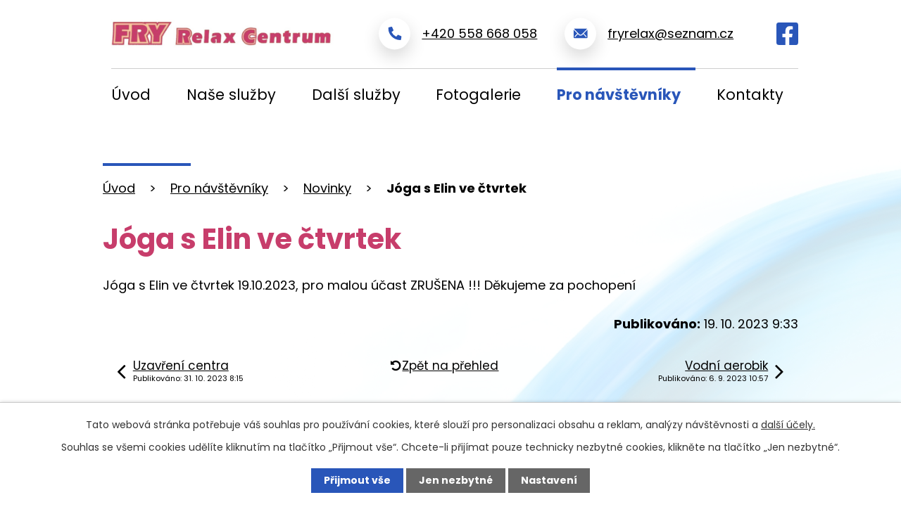

--- FILE ---
content_type: text/html; charset=utf-8
request_url: https://www.fryrelaxcentrum.cz/novinky/joga-s-elin-ve-ctvrtek
body_size: 6361
content:
<!DOCTYPE html>
<html lang="cs" data-lang-system="cs">
	<head>



		<!--[if IE]><meta http-equiv="X-UA-Compatible" content="IE=EDGE"><![endif]-->
			<meta name="viewport" content="width=device-width, initial-scale=1, user-scalable=yes">
			<meta http-equiv="content-type" content="text/html; charset=utf-8" />
			<meta name="robots" content="index,follow" />
			<meta name="author" content="Antee s.r.o." />
			<meta name="description" content="Jóga s Elin ve čtvrtek 19.10.2023, pro malou účast ZRUŠENA !!! Děkujeme za pochopení" />
			<meta name="viewport" content="width=device-width, initial-scale=1, user-scalable=yes" />
<title>Jóga s Elin ve čtvrtek | FRY Relax Centrum</title>

		<link rel="stylesheet" type="text/css" href="https://cdn.antee.cz/jqueryui/1.8.20/css/smoothness/jquery-ui-1.8.20.custom.css?v=2" integrity="sha384-969tZdZyQm28oZBJc3HnOkX55bRgehf7P93uV7yHLjvpg/EMn7cdRjNDiJ3kYzs4" crossorigin="anonymous" />
		<link rel="stylesheet" type="text/css" href="/style.php?nid=SkdBQ00=&amp;ver=1685013959" />
		<link rel="stylesheet" type="text/css" href="/css/libs.css?ver=1685025059" />
		<link rel="stylesheet" type="text/css" href="https://cdn.antee.cz/genericons/genericons/genericons.css?v=2" integrity="sha384-DVVni0eBddR2RAn0f3ykZjyh97AUIRF+05QPwYfLtPTLQu3B+ocaZm/JigaX0VKc" crossorigin="anonymous" />

		<script src="/js/jquery/jquery-3.0.0.min.js" ></script>
		<script src="/js/jquery/jquery-migrate-3.1.0.min.js" ></script>
		<script src="/js/jquery/jquery-ui.min.js" ></script>
		<script src="/js/jquery/jquery.ui.touch-punch.min.js" ></script>
		<script src="/js/libs.min.js?ver=1685025059" ></script>
		<script src="/js/ipo.min.js?ver=1685025035" ></script>
			<script src="/js/locales/cs.js?ver=1685013959" ></script>

			<script src='https://www.google.com/recaptcha/api.js?hl=cs&render=explicit' ></script>

		<link href="/novinky?action=atom" type="application/atom+xml" rel="alternate" title="Novinky">
<meta name="format-detection" content="telephone=no">
<link rel="preconnect" href="https://fonts.googleapis.com">
<link rel="preconnect" href="https://fonts.gstatic.com" crossorigin>
<link href="https://fonts.googleapis.com/css2?family=Poppins:wght@400;700&amp;display=fallback" rel="stylesheet">
<link href="/image.php?nid=20946&amp;oid=9831026&amp;width=32" rel="icon" type="image/png">
<link rel="shortcut icon" href="/image.php?nid=20946&amp;oid=9831026&amp;width=32">
<script>
//označení položek, které mají submenu
ipo.api.live('#ipotopmenu ul.topmenulevel1 li.topmenuitem1', function(el) {
var submenu = $(el).find("ul.topmenulevel2");
if (window.innerWidth <= 1024)
{
if (submenu.length)
{
$(el).addClass("hasSubmenu");
$(el).find("> a").after("<span class='open-submenu' />");
}
}
});
//wrapnutí spanu do poležek první úrovně
ipo.api.live('#ipotopmenu ul.topmenulevel1 li.topmenuitem1 > a', function(el) {
if (window.innerWidth <= 1024)
{
$(el).wrapInner("<span>");
}
});
//rozbaleni menu
$(function() {
if (window.innerWidth <= 1024)
{
$(".topmenulevel1 > li.hasSubmenu").each(function( index, es ) {
if( $(es).hasClass("active") )
{
$(".topmenulevel1 > li.hasSubmenu.active ul.topmenulevel2").css("display","block");
$(".topmenulevel1 > li.hasSubmenu.active .open-submenu").addClass("see-more");
}
$(es).find(".open-submenu").click(function(e) {
if( $(es).hasClass("active") && $(this).hasClass("see-more") )
{
$(this).removeClass("see-more");
$(es).find("ul.topmenulevel2").css("display","none");
}
else{
$(this).toggleClass("see-more");
if($(this).hasClass("see-more")) {
$("ul.topmenulevel2").css("display","none");
$(this).next("ul.topmenulevel2").css("display","block");
$(".topmenulevel1 > li > a").removeClass("see-more");
$(this).addClass("see-more");
} else {
$(this).removeClass("see-more");
$(this).next("ul.topmenulevel2").css("display","none");
}
}
});
});
}
});
ipo.api.live("body", function(el){
//přesun patičky
$(el).find("#ipocopyright").insertAfter("#ipocontainer");
});
</script>





<link rel="preload" href="/image.php?nid=20946&amp;oid=9831029&amp;width=335" as="image">
	</head>

	<body id="page9778579" class="subpage9778579 subpage9778578"
			
			data-nid="20946"
			data-lid="CZ"
			data-oid="9778579"
			data-layout-pagewidth="1024"
			
			data-slideshow-timer="3"
			 data-ipo-article-id="811928"
						
				
				data-layout="responsive" data-viewport_width_responsive="1024"
			>



							<div id="snippet-cookiesConfirmation-euCookiesSnp">			<div id="cookieChoiceInfo" class="cookie-choices-info template_1">
					<p>Tato webová stránka potřebuje váš souhlas pro používání cookies, které slouží pro personalizaci obsahu a reklam, analýzy návštěvnosti a 
						<a class="cookie-button more" href="https://navody.antee.cz/cookies" target="_blank">další účely.</a>
					</p>
					<p>
						Souhlas se všemi cookies udělíte kliknutím na tlačítko „Přijmout vše“. Chcete-li přijímat pouze technicky nezbytné cookies, klikněte na tlačítko „Jen nezbytné“.
					</p>
				<div class="buttons">
					<a class="cookie-button action-button ajax" id="cookieChoiceButton" rel=”nofollow” href="/novinky/joga-s-elin-ve-ctvrtek?do=cookiesConfirmation-acceptAll">Přijmout vše</a>
					<a class="cookie-button cookie-button--settings action-button ajax" rel=”nofollow” href="/novinky/joga-s-elin-ve-ctvrtek?do=cookiesConfirmation-onlyNecessary">Jen nezbytné</a>
					<a class="cookie-button cookie-button--settings action-button ajax" rel=”nofollow” href="/novinky/joga-s-elin-ve-ctvrtek?do=cookiesConfirmation-openSettings">Nastavení</a>
				</div>
			</div>
</div>				<div id="ipocontainer">

			<div class="menu-toggler">

				<span>Menu</span>
				<span class="genericon genericon-menu"></span>
			</div>

			<span id="back-to-top">

				<i class="fa fa-angle-up"></i>
			</span>

			<div id="ipoheader">

				<div class="header-inner__container">
	<div class="row header-inner flex-container layout-container">
		<div class="logo">
			<a title="FRY Relax Centrum" href="/" class="header-logo">
				<img src="/image.php?nid=20946&amp;oid=9831029&amp;width=355" width="335" height="46" alt="FRY Relax Centrum">
			</a>
		</div>
		<div class="header-kontakt flex-container">
			<a href="tel:+420558668058">
				<span>
					<svg xmlns="http://www.w3.org/2000/svg" width="19" height="19" viewbox="0 0 19 19"><path d="m18.5 13.4-4.2-1.8a.9.9 0 0 0-1 .3l-1.9 2.3a13.8 13.8 0 0 1-6.6-6.6l2.3-1.9a.9.9 0 0 0 .3-1L5.6.5a.9.9 0 0 0-1-.5l-4 1a.9.9 0 0 0-.6.8A17.2 17.2 0 0 0 17.2 19a.9.9 0 0 0 .9-.7l.9-3.8a.9.9 0 0 0-.5-1Z" fill="#2956b9"></path></svg>
				</span>
				<span>+420 558 668 058</span>
			</a>
			<a href="mailto:fryrelax@seznam.cz">
				<span>
					<svg xmlns="http://www.w3.org/2000/svg" width="20.4" height="14.1" viewbox="0 0 20.4 14.1"><g data-name="Icon ionic-ios-mail" fill="#2956b9"><path data-name="Path 1" d="m23.6 10.3-5.3 5.4a.1.1 0 0 0 0 .2l3.7 3.9a.6.6 0 0 1 0 .9.6.6 0 0 1-.9 0l-3.6-4a.1.1 0 0 0-.2 0l-.9 1a4 4 0 0 1-2.8 1.2 4 4 0 0 1-2.9-1.2l-.8-1a.1.1 0 0 0-.2 0l-3.7 4a.6.6 0 0 1-.9 0 .6.6 0 0 1 0-.9l3.7-4-5.3-5.5a.1.1 0 0 0-.1.1v10.8a1.6 1.6 0 0 0 1.5 1.5h17.3a1.6 1.6 0 0 0 1.6-1.5V10.4a.1.1 0 0 0-.2 0Z" transform="translate(-3.4 -7.9) translate(0 -.7)"></path><path data-name="Path 2" d="M13.8 16.9a2.7 2.7 0 0 0 2-.8l7.7-7.9a1.5 1.5 0 0 0-1-.3H5.2a1.5 1.5 0 0 0-1 .3l7.7 7.9a2.7 2.7 0 0 0 2 .8Z" transform="translate(-3.4 -7.9) translate(-.3)"></path></g></svg>
				</span>
				<span>fryrelax@seznam.cz</span>
			</a>
		</div>
		<div class="header-fb">
			<a title="Najdete nás na Facebooku" class="tooltip" href="https://www.facebook.com/%20fryrelaxcentrum.cz/" target="_blank" rel="noopener noreferrer">
				<svg xmlns="http://www.w3.org/2000/svg" width="31.5" height="31.5" viewbox="0 0 31.5 31.5"><path data-name="Icon awesome-facebook-square" d="M28.1 2.3H3.4A3.4 3.4 0 0 0 0 5.5v24.8a3.4 3.4 0 0 0 3.4 3.4H13V23H8.6v-5H13v-3.8c0-4.4 2.6-6.8 6.6-6.8a26.8 26.8 0 0 1 4 .3V12h-2.3a2.5 2.5 0 0 0-2.8 2.7V18h4.8l-.8 5h-4v10.8H28a3.4 3.4 0 0 0 3.4-3.4V5.6a3.4 3.4 0 0 0-3.4-3.3Z" transform="translate(0 -2.3)" fill="#2956b9"></path></svg>
				<span>Facebook</span>
			</a>
		</div>
	</div>
</div>

			</div>

			<div id="ipotopmenuwrapper">

				<div id="ipotopmenu">
<h4 class="hiddenMenu">Horní menu</h4>
<ul class="topmenulevel1"><li class="topmenuitem1 noborder" id="ipomenu9698836"><a href="/">Úvod</a></li><li class="topmenuitem1" id="ipomenu9778560"><a href="/nase-sluzby">Naše služby</a><ul class="topmenulevel2"><li class="topmenuitem2" id="ipomenu9778561"><a href="/bazen">Bazén</a></li><li class="topmenuitem2" id="ipomenu9778562"><a href="/sauna">Sauna</a></li><li class="topmenuitem2" id="ipomenu9778563"><a href="/squash">Squash</a></li><li class="topmenuitem2" id="ipomenu9778564"><a href="/badminton">Badminton</a></li><li class="topmenuitem2" id="ipomenu9778565"><a href="/stolni-tenis">Stolní tenis</a></li><li class="topmenuitem2" id="ipomenu9778566"><a href="/vodni-aerobic">Vodní aerobic</a></li><li class="topmenuitem2" id="ipomenu9778567"><a href="/fyziopilates">Fyziopilátes</a></li><li class="topmenuitem2" id="ipomenu9778568"><a href="/venkovni-hriste">Venkovní hřiště</a></li></ul></li><li class="topmenuitem1" id="ipomenu9778569"><a href="/dalsi-sluzby">Další služby</a><ul class="topmenulevel2"><li class="topmenuitem2" id="ipomenu9778570"><a href="/plavani-s-zabickou">Plavání s žabičkou</a></li><li class="topmenuitem2" id="ipomenu9778571"><a href="/plavani-zs">Plavání ZŠ</a></li><li class="topmenuitem2" id="ipomenu9778572"><a href="/plavani-s-mrnaty">Plavání s mrňaty</a></li><li class="topmenuitem2" id="ipomenu9778573"><a href="/acro-joga-a-joga-jaja-pro-deti">Acro joga a jóga Jája pro děti</a></li><li class="topmenuitem2" id="ipomenu9778575"><a href="/masaze-a-kosmetika-lucie-tesarova">Masáže a kosmetika - Lucie Tesařová</a></li></ul></li><li class="topmenuitem1" id="ipomenu9778577"><a href="/fotogalerie">Fotogalerie</a></li><li class="topmenuitem1 active" id="ipomenu9778578"><a href="/pro-navstevniky">Pro návštěvníky</a><ul class="topmenulevel2"><li class="topmenuitem2 active" id="ipomenu9778579"><a href="/novinky">Novinky</a></li><li class="topmenuitem2" id="ipomenu9778580"><a href="/ceniky">Ceníky</a></li><li class="topmenuitem2" id="ipomenu9778581"><a href="/navstevni-rad">Návštěvní řád</a></li><li class="topmenuitem2" id="ipomenu9778582"><a href="/oteviraci-hodiny">Otevírací hodiny</a></li><li class="topmenuitem2" id="ipomenu9778583"><a href="/slevove-poukazy">Slevové poukazy</a></li><li class="topmenuitem2" id="ipomenu9778584"><a href="/nasi-partneri">Naši partneři</a></li><li class="topmenuitem2" id="ipomenu9778585"><a href="/reklamni-plocha-k-pronajmu">Reklamní plocha k pronájmu</a></li></ul></li><li class="topmenuitem1" id="ipomenu9778586"><a href="/kontakty">Kontakty</a></li></ul>
					<div class="cleartop"></div>
				</div>
			</div>
			<div id="ipomain">
				
				<div id="ipomainframe">
					<div id="ipopage">
<div id="iponavigation">
	<h5 class="hiddenMenu">Drobečková navigace</h5>
	<p>
			<a href="/">Úvod</a> <span class="separator">&gt;</span>
			<a href="/pro-navstevniky">Pro návštěvníky</a> <span class="separator">&gt;</span>
			<a href="/novinky">Novinky</a> <span class="separator">&gt;</span>
			<span class="currentPage">Jóga s Elin ve čtvrtek</span>
	</p>

</div>
						<div class="ipopagetext">
							<div class="blog view-detail content">
								
								<h1>Jóga s Elin ve čtvrtek</h1>

<div id="snippet--flash"></div>
								
																	

<hr class="cleaner">




<hr class="cleaner">

<div class="article">
	

	<div class="paragraph text clearfix">
<p>Jóga s Elin ve čtvrtek 19.10.2023, pro malou účast ZRUŠENA !!! Děkujeme za pochopení</p>	</div>
		
<div id="snippet--images"><div class="images clearfix">

	</div>
</div>


<div id="snippet--uploader"></div>			<div class="article-footer">
													<div class="published"><span>Publikováno:</span> 19. 10. 2023 9:33</div>

					</div>
	
</div>

<hr class="cleaner">
<div class="content-paginator clearfix">
	<span class="linkprev">
		<a href="/novinky/uzavreni-centra">

			<span class="linkprev-chevron">
				<i class="fa fa-angle-left"></i>
			</span>
			<span class="linkprev-text">
				<span class="linkprev-title">Uzavření centra</span>
				<span class="linkprev-date">Publikováno: 31. 10. 2023 8:15</span>
			</span>
		</a>
	</span>
	<span class="linkback">
		<a href='/novinky'>
			<span class="linkback-chevron">
				<i class="fa fa-undo"></i>
			</span>
			<span class="linkback-text">
				<span>Zpět na přehled</span>
			</span>
		</a>
	</span>
	<span class="linknext">
		<a href="/novinky/vodni-aerobik">

			<span class="linknext-chevron">
				<i class="fa fa-angle-right"></i>
			</span>
			<span class="linknext-text">
				<span class="linknext-title">Vodní aerobik</span>
				<span class="linknext-date">Publikováno: 6. 9. 2023 10:57</span>
			</span>
		</a>
	</span>
</div>

		
															</div>
						</div>
					</div>


					

					

					<div class="hrclear"></div>
					<div id="ipocopyright">
<div class="copyright">
	<div class="row copyright__inner layout-container">
	<div class="copy-info flex-container">
		<h5>FRY Relax Centrum</h5>
		<a class="action-button" href="https://goo.gl/maps/WSESKUuyB8ACBL9t5" target="_blank" rel="noopener noreferrer">Zobrazit na mapě</a>
	</div>
	<div class="copy-info__wrapper flex-container">
		<p>
			<span>
				<svg xmlns="http://www.w3.org/2000/svg" width="20.4" height="16.2" viewbox="0 0 20.4 16.2"><path data-name="Path 263" d="M18.2 10.2v6a.8.8 0 0 1-.8.9h-4.8v-4.9H9.3v4.9H4.5a.8.8 0 0 1-.8-.8v-6.1l7.2-6 7.3 6Zm2.9-.9-.8 1a.4.4 0 0 1-.3 0 .4.4 0 0 1-.3 0L10.9 3l-8.7 7.3a.5.5 0 0 1-.3 0 .4.4 0 0 1-.3 0l-.8-1a.4.4 0 0 1 0-.3.4.4 0 0 1 0-.3L10 1.2a1.6 1.6 0 0 1 2 0l3 2.5V1.3a.4.4 0 0 1 .4-.4h2.4a.4.4 0 0 1 .4.4v5.1L21 8.7a.4.4 0 0 1 .1.3.4.4 0 0 1 0 .3Z" fill="#2956b9" transform="translate(-.7 -.8)"></path></svg>
			</span>
			<span>Fryčovice 83, 739 45 Fryčovice</span>
		</p>
		<p>
			<a href="tel:+420558668058">
				<span>
					<svg xmlns="http://www.w3.org/2000/svg" width="19" height="19" viewbox="0 0 19 19"><path d="m18.5 13.4-4.2-1.8a.9.9 0 0 0-1 .3l-1.9 2.3a13.8 13.8 0 0 1-6.6-6.6l2.3-1.9a.9.9 0 0 0 .3-1L5.6.5a.9.9 0 0 0-1-.5l-4 1a.9.9 0 0 0-.6.8A17.2 17.2 0 0 0 17.2 19a.9.9 0 0 0 .9-.7l.9-3.8a.9.9 0 0 0-.5-1Z" fill="#2956b9"></path></svg>
				</span>
				<span>+420 558 668 058</span>
			</a>
		</p>
		<p>
			<a href="mailto:fryrelax@seznam.cz">
				<span>
					<svg xmlns="http://www.w3.org/2000/svg" width="20.4" height="14.1" viewbox="0 0 20.4 14.1"><g data-name="Icon ionic-ios-mail" fill="#2956b9"><path data-name="Path 1" d="m23.6 10.3-5.3 5.4a.1.1 0 0 0 0 .2l3.7 3.9a.6.6 0 0 1 0 .9.6.6 0 0 1-.9 0l-3.6-4a.1.1 0 0 0-.2 0l-.9 1a4 4 0 0 1-2.8 1.2 4 4 0 0 1-2.9-1.2l-.8-1a.1.1 0 0 0-.2 0l-3.7 4a.6.6 0 0 1-.9 0 .6.6 0 0 1 0-.9l3.7-4-5.3-5.5a.1.1 0 0 0-.1.1v10.8a1.6 1.6 0 0 0 1.5 1.5h17.3a1.6 1.6 0 0 0 1.6-1.5V10.4a.1.1 0 0 0-.2 0Z" transform="translate(-3.4 -7.9) translate(0 -.7)"></path><path data-name="Path 2" d="M13.8 16.9a2.7 2.7 0 0 0 2-.8l7.7-7.9a1.5 1.5 0 0 0-1-.3H5.2a1.5 1.5 0 0 0-1 .3l7.7 7.9a2.7 2.7 0 0 0 2 .8Z" transform="translate(-3.4 -7.9) translate(-.3)"></path></g></svg>
				</span>
				<span>fryrelax@seznam.cz</span>
			</a>
		</p>
	</div>
</div>

<div class="row antee">
	<div class="layout-container">
		© 2025 FRY Relax Centrum, <a href="mailto:fryrelax@seznam.cz">Kontaktovat webmastera</a>, <span id="links"><a href="/mapa-stranek">Mapa stránek</a></span><br>ANTEE s.r.o. - <a href="https://www.antee.cz" rel="nofollow">Tvorba webových stránek</a>, Redakční systém IPO
	</div>
</div>
</div>
					</div>
					<div id="ipostatistics">
<script >
	var _paq = _paq || [];
	_paq.push(['disableCookies']);
	_paq.push(['trackPageView']);
	_paq.push(['enableLinkTracking']);
	(function() {
		var u="https://matomo.antee.cz/";
		_paq.push(['setTrackerUrl', u+'piwik.php']);
		_paq.push(['setSiteId', 7627]);
		var d=document, g=d.createElement('script'), s=d.getElementsByTagName('script')[0];
		g.defer=true; g.async=true; g.src=u+'piwik.js'; s.parentNode.insertBefore(g,s);
	})();
</script>
<script >
	$(document).ready(function() {
		$('a[href^="mailto"]').on("click", function(){
			_paq.push(['setCustomVariable', 1, 'Click mailto','Email='+this.href.replace(/^mailto:/i,'') + ' /Page = ' +  location.href,'page']);
			_paq.push(['trackGoal', 8]);
			_paq.push(['trackPageView']);
		});

		$('a[href^="tel"]').on("click", function(){
			_paq.push(['setCustomVariable', 1, 'Click telefon','Telefon='+this.href.replace(/^tel:/i,'') + ' /Page = ' +  location.href,'page']);
			_paq.push(['trackPageView']);
		});
	});
</script>
					</div>

					<div id="ipofooter">
						
					</div>
				</div>
			</div>
		</div>
	</body>
</html>
